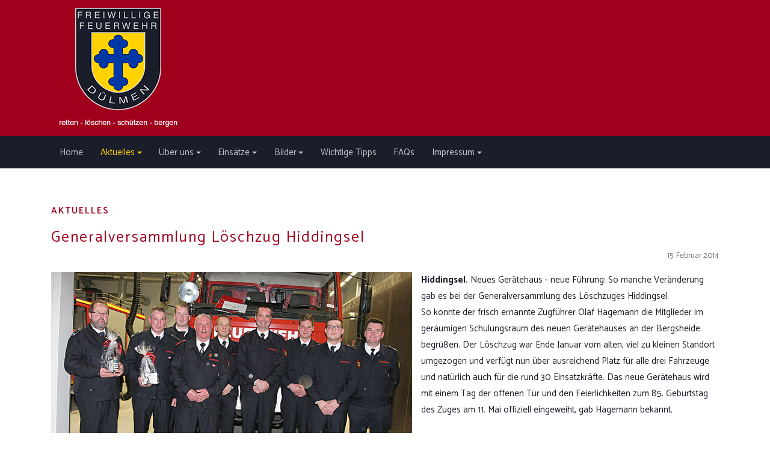

--- FILE ---
content_type: text/html; charset=utf-8
request_url: http://feuerwehr-duelmen.de/index.php?option=com_content&view=article&id=100:generalversammlung-loeschzug-hiddingsel&catid=38&Itemid=107
body_size: 6717
content:
<!DOCTYPE html>
<html xmlns="http://www.w3.org/1999/xhtml" class="j5" xml:lang="de-de" lang="de-de" dir="ltr">

<head>
  
  <meta charset="utf-8">
	<meta name="author" content="RichtB09">
	<meta name="description" content="Infos, Einsatzberichte, Bilder und vieles mehr Rund um die Feuerwehr Dülmen und den Rettungsdienst findet ihr hier auf unserer Homepage.  Schaut vorbei">
	<meta name="generator" content="Joomla! - Open Source Content Management">
	<title>Feuerwehr Dülmen – Generalversammlung Löschzug Hiddingsel</title>
	<link href="/images/favicon-96x96.png" rel="shortcut icon" type="image/vnd.microsoft.icon">
<link href="/plugins/system/t4/themes/base/vendors/font-awesome5/css/all.min.css?a8528c" rel="stylesheet">
	<link href="/plugins/system/t4/themes/base/vendors/font-awesome/css/font-awesome.min.css?a8528c" rel="stylesheet">
	<link href="/plugins/system/t4/themes/base/vendors/icomoon/css/icomoon.css?a8528c" rel="stylesheet">
	<link href="/media/vendor/joomla-custom-elements/css/joomla-alert.min.css?0.4.1" rel="stylesheet">
	<link href="/media/com_eventgallery/dist/eventgallery.css?v=5.3.0&amp;e=" rel="stylesheet">
	<link href="/media/com_eventgallery/dist/responsive-static.css?v=5.3.0&amp;e=" rel="stylesheet">
	<link href="/plugins/system/jce/css/content.css?badb4208be409b1335b815dde676300e" rel="stylesheet">
	<link href="https://fonts.googleapis.com/css?family=Catamaran%3A100%2C200%2C300%2C400%2C500%2C600%2C700%2C800%2C900%2C%7COswald" rel="stylesheet">
	<link href="/templates/t4_blank/css/template.css?fbfe12fa23342f1a9219ece1bc6a292e" rel="stylesheet">
	<link href="/media/t4/css/18-sub.css?7796fe8572c61c57c554231291dde9b7" rel="stylesheet">
	<link href="/templates/t4_blank/local/css/custom.css?f80d373d1d46296184a89f666c8e9589" rel="stylesheet">
<script src="/media/vendor/jquery/js/jquery.min.js?3.7.1"></script>
	<script src="/media/legacy/js/jquery-noconflict.min.js?504da4"></script>
	<script src="/media/vendor/jquery-migrate/js/jquery-migrate.min.js?3.5.2"></script>
	<script src="/plugins/system/t4/themes/base/vendors/bootstrap/js/bootstrap.bundle.min.js?a8528c"></script>
	<script type="application/json" class="joomla-script-options new">{"joomla.jtext":{"ERROR":"Fehler","MESSAGE":"Nachricht","NOTICE":"Hinweis","WARNING":"Warnung","JCLOSE":"Schließen","JOK":"OK","JOPEN":"Öffnen","JLIB_FORM_CONTAINS_INVALID_FIELDS":"Das Formular kann nicht abgeschickt werden, da ihm die erforderlichen Daten fehlen.<br>Bitte die markierten Felder korrigieren und erneut versuchen.","JLIB_FORM_FIELD_REQUIRED_VALUE":"Der Wert darf nicht leer sein.","JLIB_FORM_FIELD_REQUIRED_CHECK":"Eine der Optionen muss ausgewählt sein.","JLIB_FORM_FIELD_INVALID_VALUE":"Dieser Wert ist ungültig."},"system.paths":{"root":"","rootFull":"http:\/\/www.feuerwehr-duelmen.de\/","base":"","baseFull":"http:\/\/www.feuerwehr-duelmen.de\/"},"csrf.token":"634307fb5887d05411d64f13915a6e6c"}</script>
	<script src="/media/system/js/core.min.js?2cb912"></script>
	<script src="/media/system/js/fields/validate.min.js?8dcde2" type="module"></script>
	<script src="/media/system/js/messages.min.js?9a4811" type="module"></script>
	<script src="/media/vendor/bootstrap/js/dropdown.min.js?5.3.3" type="module"></script>
	<script src="/media/vendor/bootstrap/js/collapse.min.js?5.3.3" type="module"></script>
	<script src="/media/com_eventgallery/dist/eventgallery.js?v=5.3.0&amp;e="></script>
	<script src="/templates/t4_blank/js/template.js"></script>
	<script src="/plugins/system/t4/themes/base/js/base.js?a8528c"></script>
	<script src="/plugins/system/t4/themes/base/js/megamenu.js"></script>
	<script type="application/ld+json">{"@context":"https://schema.org","@graph":[{"@type":"Organization","@id":"http://www.feuerwehr-duelmen.de/#/schema/Organization/base","name":"Feuerwehr Dülmen","url":"http://www.feuerwehr-duelmen.de/"},{"@type":"WebSite","@id":"http://www.feuerwehr-duelmen.de/#/schema/WebSite/base","url":"http://www.feuerwehr-duelmen.de/","name":"Feuerwehr Dülmen","publisher":{"@id":"http://www.feuerwehr-duelmen.de/#/schema/Organization/base"}},{"@type":"WebPage","@id":"http://www.feuerwehr-duelmen.de/#/schema/WebPage/base","url":"http://feuerwehr-duelmen.de/index.php?option=com_content&amp;view=article&amp;id=100:generalversammlung-loeschzug-hiddingsel&amp;catid=38&amp;Itemid=107","name":"Feuerwehr Dülmen – Generalversammlung Löschzug Hiddingsel","description":"Infos, Einsatzberichte, Bilder und vieles mehr Rund um die Feuerwehr Dülmen und den Rettungsdienst findet ihr hier auf unserer Homepage.  Schaut vorbei","isPartOf":{"@id":"http://www.feuerwehr-duelmen.de/#/schema/WebSite/base"},"about":{"@id":"http://www.feuerwehr-duelmen.de/#/schema/Organization/base"},"inLanguage":"de-DE"},{"@type":"Article","@id":"http://www.feuerwehr-duelmen.de/#/schema/com_content/article/100","name":"Generalversammlung Löschzug Hiddingsel","headline":"Generalversammlung Löschzug Hiddingsel","inLanguage":"de-DE","thumbnailUrl":"images/blog/2014/20140215_blog2_thumb.jpg","image":"images/blog/2014/20140215_blog2,.jpg","dateCreated":"2014-02-15T00:00:00+00:00","isPartOf":{"@id":"http://www.feuerwehr-duelmen.de/#/schema/WebPage/base"}}]}</script>
	<script>window.EventGalleryLightboxConfiguration={"navigationFadeDelay":"0","slideshowSpeed":3000,"doUseSlideshow":true,"doUseAutoplay":false,"KEY_CLOSE":"COM_EVENTGALLERY_LIGHTBOX_CLOSE","KEY_SHARE":"COM_EVENTGALLERY_LIGHTBOX_SHARE","KEY_DOWNLOAD":"COM_EVENTGALLERY_LIGHTBOX_DOWNLOAD","KEY_BUY":"COM_EVENTGALLERY_LIGHTBOX_BUY","KEY_ZOOM":"COM_EVENTGALLERY_LIGHTBOX_ZOOM","KEY_PREVIOUS":"COM_EVENTGALLERY_LIGHTBOX_PREVIOUS","KEY_NEXT":"COM_EVENTGALLERY_LIGHTBOX_NEXT","KEY_FULLSCREEN":"COM_EVENTGALLERY_LIGHTBOX_FULLSCREEN","KEY_PLAYSLIDESHOW":"COM_EVENTGALLERY_LIGHTBOX_PLAYSLIDESHOW","KEY_PAUSESLIDESHOW":"COM_EVENTGALLERY_LIGHTBOX_PAUSESLIDESHOW"};</script>
	<script>window.EventGalleryCartConfiguration={"add2cartdialogurl":"\/index.php?option=com_eventgallery&view=singleimage&layout=imagesetselection&format=raw&Itemid=107","removeUrl":"\/index.php?option=com_eventgallery&view=rest&task=removefromcart&format=raw&Itemid=107","add2cartUrl":"\/index.php?option=com_eventgallery&view=rest&task=add2cart&format=raw&Itemid=107","getCartUrl":"\/index.php?option=com_eventgallery&view=rest&task=getCart&format=raw&Itemid=107","removeLinkTitle":"COM_EVENTGALLERY_CART_ITEM_REMOVE","removeAllItemsWarning":"COM_EVENTGALLERY_CART_FORM_REMOVE_ALL_CONFIRM"};</script>
	<script>window.EventGalleryGooglePhotosConfiguration={"albumUrl":"\/index.php?option=com_eventgallery&view=googlephotosapi&task=getAlbum&format=raw&Itemid=107","albumsUrl":"\/index.php?option=com_eventgallery&view=googlephotosapi&task=getAlbums&format=raw&Itemid=107"};</script>


  <meta name="viewport"  content="width=device-width, initial-scale=1, maximum-scale=1, user-scalable=yes"/>
  <style>
    @-webkit-viewport   { width: device-width; }
    @-moz-viewport      { width: device-width; }
    @-ms-viewport       { width: device-width; }
    @-o-viewport        { width: device-width; }
    @viewport           { width: device-width; }
  </style>
  <meta name="HandheldFriendly" content="true"/>
  <meta name="apple-mobile-web-app-capable" content="YES"/>
  <!-- //META FOR IOS & HANDHELD -->
  
</head>

<body class="site-default navigation-default theme-default layout-subpages nav-breakpoint-sm com_content view-article item-107" data-jver="5">
  
  
  <div class="t4-wrapper">
    <div class="t4-content">
      <div class="t4-content-inner">
        
<div id="t4-section-1" class="t4-section  t4-palette-topbar">
<div class="t4-section-inner container"><div class="navbar-brand logo-image">
    <a href="http://www.feuerwehr-duelmen.de/" title="Feuerwehr Dülmen">
        	
          <img class="logo-img" width="223" height="226" src="/images/logo2.png" alt="Feuerwehr Dülmen" />
    
    </a>
  </div>
</div>
</div>

<div id="t4-mainnac-head" class="t4-section  t4-mainnac-head  border-top border-bottom  t4-palette-mainnav">
<div class="t4-section-inner container"><div class="t4-navbar">
  
<nav class="navbar navbar-expand-sm">
<button class="navbar-toggler" type="button" data-toggle="collapse" data-target="#t4-megamenu-mainmenu" aria-controls="t4-megamenu-mainmenu" aria-expanded="false" aria-label="Toggle navigation" style="display: none;">
    <i class="fa fa-bars toggle-bars"></i>
</button>
	<div id="t4-megamenu-mainmenu" class="t4-megamenu collapse navbar-collapse zoom animate" data-duration="400">

<ul class="nav navbar-nav level0"  itemscope="itemscope" itemtype="http://www.schema.org/SiteNavigationElement">
<li class="nav-item default" data-id="101" data-level="1"><a href="/index.php?option=com_content&amp;view=article&amp;id=222&amp;Itemid=101" itemprop="url" class="nav-link"><span itemprop="name"><span class="menu-item-title">Home</span></span></a></li><li class="nav-item current active dropdown parent" data-id="107" data-level="1"><a href="/index.php?option=com_content&amp;view=category&amp;layout=blog&amp;id=18&amp;Itemid=107" itemprop="url" class="nav-link dropdown-toggle" aria-current="page" role="button" aria-haspopup="true" aria-expanded="false" data-toggle=""><span itemprop="name"><span class="menu-item-title">Aktuelles</span></span><i class="item-caret"></i></a><div class="dropdown-menu level1" data-bs-popper="static"><div class="dropdown-menu-inner"><ul><li class="nav-item" data-id="338" data-level="2"><a href="/index.php?option=com_jevents&amp;view=month&amp;layout=calendar&amp;Itemid=338" itemprop="url" class="dropdown-item"><span itemprop="name"><span class="menu-item-title">Terminkalender/Dienstplan</span></span></a></li><li class="nav-item" data-id="141" data-level="2"><a href="/index.php?option=com_content&amp;view=article&amp;id=25&amp;Itemid=141" itemprop="url" class="portfolio dropdown-item"><span itemprop="name"><span class="menu-item-title">Image-Film</span></span></a></li><li class="nav-item" data-id="123" data-level="2"><a href="/index.php?option=com_content&amp;view=category&amp;id=18&amp;Itemid=123" itemprop="url" class="bio dropdown-item"><span itemprop="name"><span class="menu-item-title">Aktuelles-Archiv bis 2003</span></span></a></li><li class="nav-item" data-id="287" data-level="2"><a href="/index.php?option=com_search&amp;view=search&amp;Itemid=287" itemprop="url" class="bio dropdown-item"><span itemprop="name"><span class="menu-item-title">Archiv durchsuchen</span></span></a></li><li class="nav-item" data-id="185" data-level="2"><a href="/index.php?option=com_jdownloads&amp;view=category&amp;catid=4&amp;Itemid=185" itemprop="url" class="bio dropdown-item"><span itemprop="name"><span class="menu-item-title">Presse-Archiv</span></span></a></li><li class="nav-item" data-id="152" data-level="2"><a href="/index.php?option=com_jdownloads&amp;view=categories&amp;Itemid=152" itemprop="url" class="bio dropdown-item"><span itemprop="name"><span class="menu-item-title">Downloads</span></span></a></li></ul></div></div></li><li class="nav-item dropdown parent" data-id="103" data-level="1"><a href="/index.php?option=com_content&amp;view=article&amp;id=29&amp;Itemid=103" itemprop="url" class="nav-link dropdown-toggle" role="button" aria-haspopup="true" aria-expanded="false" data-toggle=""><span itemprop="name"><span class="menu-item-title">Über uns</span></span><i class="item-caret"></i></a><div class="dropdown-menu level1" data-bs-popper="static"><div class="dropdown-menu-inner"><ul><li class="nav-item" data-id="286" data-level="2"><a href="/index.php?option=com_content&amp;view=category&amp;layout=blog&amp;id=10&amp;Itemid=286" itemprop="url" class="dropdown-item"><span itemprop="name"><span class="menu-item-title">Chronik der Feuerwehr Dülmen</span></span></a></li><li class="nav-item" data-id="288" data-level="2"><a href="/index.php?option=com_content&amp;view=category&amp;layout=blog&amp;id=117&amp;Itemid=288" itemprop="url" class="dropdown-item"><span itemprop="name"><span class="menu-item-title">Leiter der Feuerwehr</span></span></a></li><li class="nav-item" data-id="283" data-level="2"><a href="/index.php?option=com_einsatzkomponente&amp;view=organisationen&amp;Itemid=283" itemprop="url" class="dropdown-item"><span itemprop="name"><span class="menu-item-title">Einheiten</span></span></a></li><li class="nav-item" data-id="275" data-level="2"><a href="/index.php?option=com_einsatzkomponente&amp;view=einsatzfahrzeuge&amp;Itemid=275" itemprop="url" class="dropdown-item"><span itemprop="name"><span class="menu-item-title">Fahrzeuge</span></span></a></li><li class="nav-item" data-id="284" data-level="2"><a href="/index.php?option=com_einsatzkomponente&amp;view=einsatzfahrzeuge&amp;Itemid=284" itemprop="url" class="bio dropdown-item"><span itemprop="name"><span class="menu-item-title">Fahrzeuge außer Dienst</span></span></a></li><li class="nav-item" data-id="379" data-level="2"><a href="/index.php?option=com_content&amp;view=category&amp;layout=blog&amp;id=121&amp;Itemid=379" itemprop="url" class="dropdown-item"><span itemprop="name"><span class="menu-item-title">Historisches</span></span></a></li><li class="nav-item" data-id="178" data-level="2"><a href="/index.php?option=com_content&amp;view=article&amp;id=183&amp;Itemid=178" itemprop="url" class="contacts dropdown-item"><span itemprop="name"><span class="menu-item-title">Hüpfburg</span></span></a></li></ul></div></div></li><li class="nav-item dropdown parent" data-id="106" data-level="1"><a href="/index.php?option=com_einsatzkomponente&amp;view=einsatzarchiv&amp;Itemid=106" itemprop="url" class="nav-link dropdown-toggle" role="button" aria-haspopup="true" aria-expanded="false" data-toggle=""><span itemprop="name"><span class="menu-item-title">Einsätze</span></span><i class="item-caret"></i></a><div class="dropdown-menu level1" data-bs-popper="static"><div class="dropdown-menu-inner"><ul><li class="nav-item" data-id="188" data-level="2"><a href="/index.php?option=com_content&amp;view=article&amp;id=28&amp;Itemid=188" itemprop="url" class="dropdown-item"><span itemprop="name"><span class="menu-item-title">Statistik</span></span></a></li></ul></div></div></li><li class="nav-item dropdown parent" data-id="108" data-level="1"><a href="/index.php?option=com_eventgallery&amp;view=events&amp;Itemid=108" itemprop="url" class="contacts nav-link dropdown-toggle" role="button" aria-haspopup="true" aria-expanded="false" data-toggle=""><span itemprop="name"><span class="menu-item-title">Bilder</span></span><i class="item-caret"></i></a><div class="dropdown-menu level1" data-bs-popper="static"><div class="dropdown-menu-inner"><ul><li class="nav-item" data-id="149" data-level="2"><a href="/index.php?option=com_eventgallery&amp;view=categories&amp;catid=72&amp;Itemid=149" itemprop="url" class="contacts dropdown-item"><span itemprop="name"><span class="menu-item-title">Einsatzbilder</span></span></a></li><li class="nav-item" data-id="151" data-level="2"><a href="/index.php?option=com_eventgallery&amp;view=categories&amp;catid=89&amp;Itemid=151" itemprop="url" class="contacts dropdown-item"><span itemprop="name"><span class="menu-item-title">Bildarchiv</span></span></a></li><li class="nav-item" data-id="150" data-level="2"><a href="/index.php?option=com_eventgallery&amp;view=categories&amp;catid=90&amp;Itemid=150" itemprop="url" class="contacts dropdown-item"><span itemprop="name"><span class="menu-item-title">Historisches / Archiv</span></span></a></li></ul></div></div></li><li class="nav-item" data-id="177" data-level="1"><a href="/index.php?option=com_content&amp;view=category&amp;layout=blog&amp;id=13&amp;Itemid=177" itemprop="url" class="nav-link"><span itemprop="name"><span class="menu-item-title">Wichtige Tipps</span></span></a></li><li class="nav-item" data-id="285" data-level="1"><a href="/index.php?option=com_content&amp;view=category&amp;layout=blog&amp;id=12&amp;Itemid=285" itemprop="url" class="nav-link"><span itemprop="name"><span class="menu-item-title">FAQs</span></span></a></li><li class="nav-item dropdown parent" data-id="114" data-level="1"><a href="/index.php?option=com_content&amp;view=article&amp;id=18&amp;Itemid=114" itemprop="url" class="nav-link dropdown-toggle" role="button" aria-haspopup="true" aria-expanded="false" data-toggle=""><span itemprop="name"><span class="menu-item-title">Impressum</span></span><i class="item-caret"></i></a><div class="dropdown-menu level1" data-bs-popper="static"><div class="dropdown-menu-inner"><ul><li class="nav-item" data-id="113" data-level="2"><a href="/index.php?option=com_content&amp;view=article&amp;id=23&amp;Itemid=113" itemprop="url" class="contacts dropdown-item"><span itemprop="name"><span class="menu-item-title">Datenschutzerklärung</span></span></a></li><li class="nav-item" data-id="694" data-level="2"><a href="/index.php?option=com_osmap&amp;view=html&amp;id=1&amp;Itemid=694" itemprop="url" class="dropdown-item"><span itemprop="name"><span class="menu-item-title">Sitemap unserer Seite</span></span></a></li></ul></div></div></li></ul></div>
</nav>

  
</div></div>
</div>


<div id="t4-main-body" class="t4-section  t4-main-body  t4-palette-blue">
<div class="t4-section-inner container"><div class="t4-row row">
<div class="t4-col col-md">
<div id="system-message-container" aria-live="polite"></div>
<div class="com-content-article item-page" itemscope itemtype="https://schema.org/Article">
	<meta itemprop="inLanguage" content="de-DE">

		<div class="page-header">
		<h1> Aktuelles </h1>
	</div>
	
	
		
		<div class="page-header">
					<h2 itemprop="headline">
				Generalversammlung Löschzug Hiddingsel			</h2>
		
					
		
		
		
	</div>
	
	<div class="article-aside">

				<dl class="article-info text-muted">

	
		<dt class="article-info-term">
							Details					</dt>

		
		
		
		
					<dd class="published">
	<span class="fa fa-calendar" aria-hidden="true"></span>
	<time datetime="2014-02-15T01:00:00+01:00" itemprop="datePublished">
		15. Februar 2014	</time>
</dd>
		
	
			
		
			</dl>
		
						
	</div>

	
		
	
			<figure class="pull-left item-image">
	<img src="/images/blog/2014/20140215_blog2,.jpg" itemprop="image">	</figure>

		
	
	<div itemprop="articleBody" class="article-body">
		<p><strong>Hiddingsel.</strong> Neues Gerätehaus - neue Führung: So manche Veränderung gab es bei der Generalversammlung des Löschzuges Hiddingsel. <br />So konnte der frisch ernannte Zugführer Olaf Hagemann die Mitglieder im geräumigen Schulungsraum des neuen Gerätehauses an der Bergsheide begrüßen. Der Löschzug war Ende Januar vom alten, viel zu kleinen Standort umgezogen und verfügt nun über ausreichend Platz für alle drei Fahrzeuge und natürlich auch für die rund 30 Einsatzkräfte. Das neue Gerätehaus wird mit einem Tag der offenen Tür und den Feierlichkeiten zum 85. Geburtstag des Zuges am 11. Mai offiziell eingeweiht, gab Hagemann bekannt.</p>
 
<p><br />In seinem ausführlichen Jahresbericht ging Hendrik Lütke Brintrup, der zugleich zum neuen stellvertretenden Zugführer ernannt worden war, auf die Veranstaltung in 2013 näher ein. Neben den sieben Einsätzen wurden zahlreiche Übungsdienste absolviert, das Osterfeuer im Dorf ausgerichtet oder ein gemeinsames Zeltlager durchgeführt. Mit Hennig Niehoff und Jonas Terlau konnten gleich zwei neue Mitglieder aufgenommen werden. <br />Aufgrund der Veränderung in der Zugführung waren auch Neuwahlen im Vorstand notwendig. Die Versammlung wählte Patrick Sonnabend zum Schriftführer, Johannes Bialas zum Kassierer und Ralf Till zum Beisitzer. Der scheidende Zugführer Fritz Schlüter bringt ab sofort seine jahrelange Erfahrung durch seinen Posten im erweiterten Vorstand weiter mit ein. Als Dank für die lange, gute Arbeit für den Löschzug Hiddingsel überreichte Hagemann ein Präsent an Fritz Schlüter und Ralf Till.</p>	</div>

	
	
<nav class="pagenavigation" aria-label="Page Navigation">
    <span class="pagination ms-0">
                <a class="btn btn-sm btn-secondary previous" href="/index.php?option=com_content&amp;view=article&amp;id=99:generalversammlung-spielmannszug&amp;catid=38&amp;Itemid=107" rel="prev">
            <span class="visually-hidden">
                Vorheriger Beitrag: Generalversammlung Spielmannszug            </span>
            <span class="icon-chevron-left" aria-hidden="true"></span> <span aria-hidden="true">Zurück</span>            </a>
                    <a class="btn btn-sm btn-secondary next" href="/index.php?option=com_content&amp;view=article&amp;id=101:generalversammlung-loeschzug-rorup&amp;catid=38&amp;Itemid=107" rel="next">
            <span class="visually-hidden">
                Nächster Beitrag: Generalversammlung Löschzug Rorup            </span>
            <span aria-hidden="true">Weiter</span> <span class="icon-chevron-right" aria-hidden="true"></span>            </a>
        </span>
</nav>

				
		
	
		</div>

</div>


</div></div>
</div>

<div id="t4-footnav" class="t4-section  t4-footnav  t4-palette-dark">
<div class="t4-section-inner container"><div class="t4-row row">
<div class="t4-col footnav-1 col-12 col-sm col-md-4">
<div class="t4-module module " id="Mod183"><div class="module-inner"><h1 class="module-title "><span>Standort Feuer- und Rettungswache</span></h1><div class="module-ct">

<div class="custom"  >
	<p>Feuer- und Rettungswache Dülmen<br />August-Schlüter-Straße 16<br />48249 Dülmen<br />Telefon: 02594 12 361<br />Telefax: 02594 80 400<br />presse(at)feuerwehr-duelmen.de</p></div>
</div></div></div>
</div>
<div class="t4-col footnav-2 col-12 col-sm">
<div class="t4-module module " id="Mod181"><div class="module-inner"><h1 class="module-title "><span>folgt uns auf</span></h1><div class="module-ct"><nav class="navbar">
<ul  class="nav navbar-nav ">
<li class="nav-item item-121"><a href="https://www.facebook.com/fwduelmen" itemprop="url" class="facebook nav-link" target="_blank" rel="noopener noreferrer"><span itemprop="name"><span class="menu-item-title">Facebook</span></span></a></li><li class="nav-item item-122"><a href="https://www.instagram.com/fwduelmen/" itemprop="url" class="twitter nav-link" target="_blank" rel="noopener noreferrer"><span itemprop="name"><span class="menu-item-title">instagram</span></span></a></li><li class="nav-item item-365"><a href="https://www.youtube.com/channel/UCgAf2Usx2rm-AK2f9PBvyiw/featured" itemprop="url" class="google nav-link" target="_blank" rel="noopener noreferrer"><span itemprop="name"><span class="menu-item-title">youtube</span></span></a></li></ul></nav></div></div></div>
</div>
<div class="t4-col footnav-3 col-12 col-sm">
<div class="t4-module module  span6" id="Mod182"><div class="module-inner"><h3 class="module-title "><span>Kontakt</span></h3><div class="module-ct"><nav class="navbar">
<ul  class="nav navbar-nav social">
<li class="nav-item item-949"><a href="/index.php?option=com_content&amp;view=article&amp;id=18&amp;Itemid=949" itemprop="url" class="contacts nav-link"><span itemprop="name"><span class="menu-item-title">Impressum</span></span></a></li><li class="nav-item item-950"><a href="/index.php?option=com_content&amp;view=article&amp;id=23&amp;Itemid=950" itemprop="url" class="contacts nav-link"><span itemprop="name"><span class="menu-item-title">Datenschutzerklärung</span></span></a></li></ul></nav></div></div></div>
</div>
</div></div>
</div>


      </div>
    </div>
  </div>
  
</body>
</html>


--- FILE ---
content_type: text/css
request_url: http://feuerwehr-duelmen.de/media/com_eventgallery/dist/responsive-static.css?v=5.3.0&e=
body_size: 1456
content:
/* Events List - Grid Layout*/
@media (max-width: 900px) {
  div#events .item-container {
    width: 50%;
  }
}
@media (max-width: 450px) {
  div#events .item-container {
    width: 100%;
  }
}
/* Events List - Tiles Layout */
@media (max-width: 900px) {
  .eventgallery-tiles-list .eventgallery-tiles .eventgallery-tile {
    width: 50%;
  }
}
@media (max-width: 450px) {
  .eventgallery-tiles-list .eventgallery-tiles .eventgallery-tile {
    width: 100%;
  }
}
/* Event List - Grid Layout */
@media (max-width: 900px) {
  #event .eventgallery-simplelist-tile {
    width: 50%;
  }
}
@media (max-width: 450px) {
  #event .eventgallery-simplelist-tile {
    width: 100%;
  }
}
/* Event List - Square Layout */
@media (max-width: 900px) {
  #event .eventgallery-square {
    width: 50%;
  }
}
@media (max-width: 450px) {
  #event .eventgallery-square {
    width: 100%;
  }
}
/* Event List - Tiles Layout */
@media (max-width: 900px) {
  #event .eventgallery-tile {
    width: 50%;
  }
}
@media (max-width: 450px) {
  #event .eventgallery-tile {
    width: 100%;
  }
}
/* Category List - Tiles Layout */
@media (min-width: 1200px) {
  .eventgallery-subcategories .item-container {
    width: 20%;
  }
}
@media (max-width: 900px) {
  .eventgallery-subcategories .item-container {
    width: 33.333333%;
  }
}
@media (max-width: 450px) {
  .eventgallery-subcategories .item-container {
    width: 50%;
  }
}


/*# sourceMappingURL=responsive-static.css.map*/

--- FILE ---
content_type: text/css
request_url: http://feuerwehr-duelmen.de/templates/t4_blank/local/css/custom.css?f80d373d1d46296184a89f666c8e9589
body_size: 2918
content:
.page-link {
  position: relative;
  display: block;
  padding: 0.5rem 0.75rem;
  margin-left: -1px;
  line-height: 1.25;
  color: #a0001c;
  background-color: #fff;
  border: 1px solid #ddd;
}
.page-link:hover {
  z-index: 2;
  color: #C5c5c5;
  text-decoration: none;
  background-color: #1a1d2a;
  border-color: #1a1d2a;
}
.page-link:focus {
  z-index: 2;
  outline: 0;
  -webkit-box-shadow: 0 0 0 0.2rem rgba(0, 123, 255, 0.25);
          box-shadow: 0 0 0 0.2rem rgba(0, 123, 255, 0.25);
}

.page-item:first-child .page-link {
  margin-left: 0;
  border-top-left-radius: 0.25rem;
  border-bottom-left-radius: 0.25rem;
}
.page-item:last-child .page-link {
  border-top-right-radius: 0.25rem;
  border-bottom-right-radius: 0.25rem;
}
.page-item.active .page-link {
  z-index: 1;
  color: #fff;
  background-color: #a0001c;
  border-color: #a0001c;
}
.page-item.disabled .page-link {
  color: #6c757d;
  pointer-events: none;
  cursor: auto;
  background-color: #fff;
  border-color: #ddd;
}

.dropdown-item {
    display: block;
    width: 100%;
    padding: 0.25rem 1.5rem;
    clear: both;
    font-weight: 400;
    color: #212529;
    text-align: inherit;
    white-space: nowrap;
    background-color: #a0001c;
    border: 0;
}

.module-title {
    border-bottom: 1px solid #1a1d2a;
    margin: 0 0 1rem 0;
    padding: 0;
    text-transform: uppercase;
}

.module-title span {
    border-bottom: 1px solid #1a1d2a;
    margin-bottom: -1px;
    padding: 0 0 0.6666666667rem;
}

.t4-palette-blue .t4-module .module-title {
    color: #a0001c;
}

.category-desc {
    border: 0px solid rgba(52, 58, 64, 0.12);
    color: #1a1d2a;
}

.category-desc > img {
    float: none;
    max-width: 800px;
    margin-right: 1rem;
    vertical-align: middle;
}

.t4-palette-blue a {
     color: /*#fffff;*/ 
}
}
.t4-palette-blue a:hover {
	color: #ffd200;
}

:root {
    --color-primary: #a0001c;
    --color-secondary: #1a1d2a;
    --color-success: #28a745;
    --color-info: #a0001c;
    --color-warning: #ffc107;
    --color-danger: #dc3545;
    --color-light: rgba(255, 255, 255, 0.6);
    --color-dark: #252525;
    --color-white: #ffffff;
    --color-black: #000000;
    --body-bg-color: #ffffff;
    --body-text-color: #666666;
    --body-link-color: #a0001c;
    --body-link-hover-color: #ffd200;
    --mainnav-text-color: #212529;
    --mainnav-link-color: #212529;
    --mainnav-link-hover-color: #007bff;
    --mainnav-link-active-color: #007bff;
    --footer-bg-color: #212529;
    --footer-text-color: #6c757d;
    --footer-link-color: #6c757d;
    --footer-link-hover-color: #ffffff;
}


.navbar-expand-sm .navbar-nav .nav-link {
    padding-right: 0.95rem;
    padding-left: 0.95rem;
}

.navbar .navbar-toggler {
    border-radius: 0;
    border: 0;
    color: #c1c1c1;
    display: block;
    height: 52px;
    line-height: 52px;
    padding: 0;
    -webkit-transition: all 0.35s;
    transition: all 0.35s;
}